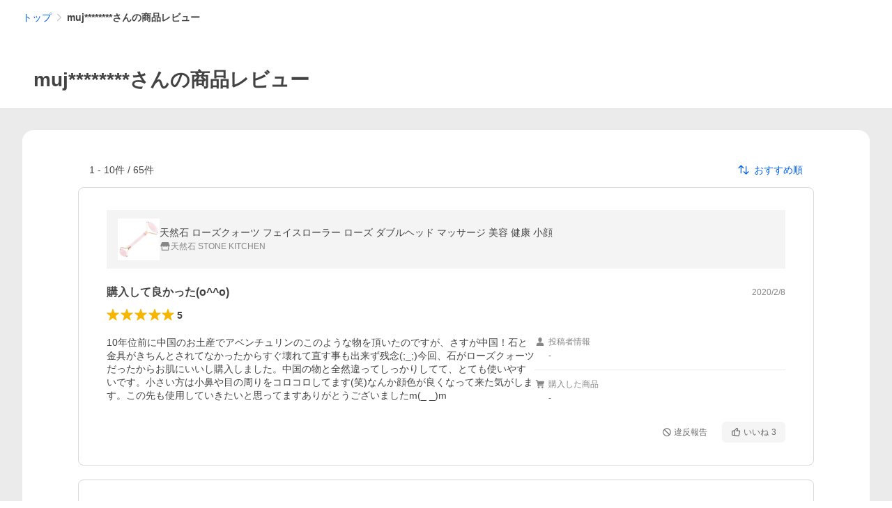

--- FILE ---
content_type: application/javascript
request_url: https://s.yimg.jp/images/shp_hestia/review/prod/202601061538/_next/static/chunks/46.js
body_size: 4854
content:
(self.webpackChunk_N_E=self.webpackChunk_N_E||[]).push([[46],{11558:function(e,t,r){(()=>{"use strict";var t={n:e=>{var r=e&&e.__esModule?()=>e.default:()=>e;return t.d(r,{a:r}),r},d:(e,r)=>{for(var a in r)t.o(r,a)&&!t.o(e,a)&&Object.defineProperty(e,a,{enumerable:!0,get:r[a]})},o:(e,t)=>Object.prototype.hasOwnProperty.call(e,t),r:e=>{"undefined"!=typeof Symbol&&Symbol.toStringTag&&Object.defineProperty(e,Symbol.toStringTag,{value:"Module"}),Object.defineProperty(e,"__esModule",{value:!0})}},a={};t.r(a),t.d(a,{default:()=>n});let l=r(67294);var o=t.n(l);let n=({decimalPlace:e,children:t})=>o().createElement(o().Fragment,null,function(e,t){let r=e.toFixed(t+1),a=r.indexOf(".");return 0===t?r.slice(0,a):r.slice(0,a+t+1)}(t,e));e.exports=a})()},43031:function(e,t,r){(()=>{"use strict";var t={n:e=>{var r=e&&e.__esModule?()=>e.default:()=>e;return t.d(r,{a:r}),r},d:(e,r)=>{for(var a in r)t.o(r,a)&&!t.o(e,a)&&Object.defineProperty(e,a,{enumerable:!0,get:r[a]})},o:(e,t)=>Object.prototype.hasOwnProperty.call(e,t),r:e=>{"undefined"!=typeof Symbol&&Symbol.toStringTag&&Object.defineProperty(e,Symbol.toStringTag,{value:"Module"}),Object.defineProperty(e,"__esModule",{value:!0})}},a={};t.r(a),t.d(a,{default:()=>i});let l=r(67294);var o=t.n(l);let n=r(50619),i=({children:e})=>{let t=(0,n.numberFormat)(e);return o().createElement(o().Fragment,null,t)};e.exports=a})()},96392:function(e,t,r){(()=>{"use strict";var t,a,l,o,n,i,d={n:e=>{var t=e&&e.__esModule?()=>e.default:()=>e;return d.d(t,{a:t}),t},d:(e,t)=>{for(var r in t)d.o(t,r)&&!d.o(e,r)&&Object.defineProperty(e,r,{enumerable:!0,get:t[r]})},o:(e,t)=>Object.prototype.hasOwnProperty.call(e,t),r:e=>{"undefined"!=typeof Symbol&&Symbol.toStringTag&&Object.defineProperty(e,Symbol.toStringTag,{value:"Module"}),Object.defineProperty(e,"__esModule",{value:!0})}},s={};d.r(s),d.d(s,{ReviewConstants:()=>n,default:()=>j});let c=r(94184);var u=d.n(c);let v=r(67294);var f=d.n(v);let p=r(11558);var m=d.n(p);let y=r(43031);var b=d.n(y);let g=r(76757);var h=d.n(g);let S=r(95920);var _=d.n(S);let O={Review:"Review",Review__stars:"Review__stars",Review__starWrapper:"Review__starWrapper",Review__star:"Review__star",Review__starHalf:"Review__starHalf",Review__average:"Review__average",Review__count:"Review__count","Review__count--hasBrackets":"Review__count--hasBrackets","Review__star--colored":"Review__star--colored","Review--store":"Review--store","Review--ly":"Review--ly"};(a=(t=n||(n={})).Types||(t.Types={})).ITEM="item",a.STORE="store",a.LY="ly",(l=t.Rates||(t.Rates={})).RATE00="rate00",l.RATE05="rate05",l.RATE10="rate10",l.RATE15="rate15",l.RATE20="rate20",l.RATE25="rate25",l.RATE30="rate30",l.RATE35="rate35",l.RATE40="rate40",l.RATE45="rate45",l.RATE50="rate50",(o=i||(i={})).item="商品レビュー",o.store="ストア評価";let w=({average:e,decimalPlace:t,className:r})=>void 0===e?null:f().createElement("span",{className:u()(O.Review__average,r),"aria-hidden":"true"},f().createElement(m(),{decimalPlace:t},e)),P=({count:e,type:t=n.Types.ITEM,hasBrackets:r,hasPostscript:a,className:l})=>void 0===e?null:f().createElement("span",{className:u()(O.Review__count,r?O["Review__count--hasBrackets"]:"",l)},r?"（":null,f().createElement(b(),null,e),"件",a?`の${i[t]}`:"",r?"）":null),M=({rateNumber:e,order:t})=>{let r=!Number.isInteger(e)&&Math.trunc(e)===t;return f().createElement("span",{className:O.Review__starWrapper},r?f().createElement("span",{className:O.Review__starHalf},f().createElement(h(),null)):null,f().createElement("span",{className:u()(O.Review__star,Math.trunc(e)>t?O["Review__star--colored"]:"")},f().createElement(_(),null)))},j=({rate:e,type:t=n.Types.ITEM,average:r,decimalPlace:a=2,count:l,hasBrackets:o=!0,hasPostscript:i=!1,className:d,averageClassName:s="",countClassName:c=""})=>{let v=parseInt(e.substring(e.length-2),10)/10,p=`5点中${null!=r?r:v}点の評価`;return f().createElement("span",{className:u()(O.Review,O[`Review--${t}`],d)},f().createElement("span",{className:O.Review__stars,role:"img","aria-label":p},[...[,,,,,].keys()].map(e=>f().createElement(M,{rateNumber:v,order:e,key:e}))),f().createElement(w,{className:s,average:r,decimalPlace:a}),f().createElement(P,{className:c,count:l,type:t,hasBrackets:o,hasPostscript:i}))};e.exports=s})()},27297:function(e,t,r){(()=>{"use strict";var t={n:e=>{var r=e&&e.__esModule?()=>e.default:()=>e;return t.d(r,{a:r}),r},d:(e,r)=>{for(var a in r)t.o(r,a)&&!t.o(e,a)&&Object.defineProperty(e,a,{enumerable:!0,get:r[a]})},o:(e,t)=>Object.prototype.hasOwnProperty.call(e,t),r:e=>{"undefined"!=typeof Symbol&&Symbol.toStringTag&&Object.defineProperty(e,Symbol.toStringTag,{value:"Module"}),Object.defineProperty(e,"__esModule",{value:!0})}},a={};t.r(a),t.d(a,{default:()=>s});let l=r(94184);var o=t.n(l);let n=r(67294);var i=t.n(n);let d=(0,n.forwardRef)(({"aria-label":e,className:t,...r},a)=>i().createElement("svg",{width:20,height:48,viewBox:"0 0 20 48",ref:a,"aria-hidden":!e||void 0,role:e?"img":void 0,"aria-label":e,className:o()("Symbol",t),...r},i().createElement("path",{fillRule:"evenodd",clipRule:"evenodd",d:"m19.42 22.58-16-16a2 2 0 0 0-2.84 0 2 2 0 0 0 0 2.83L15.18 24 .58 38.59a2 2 0 0 0 0 2.83 2 2 0 0 0 2.83 0l16-16A2 2 0 0 0 20 24a2 2 0 0 0-.58-1.42Z"})));d.displayName="AdjustArrowChevronRightSymbol";let s=d;e.exports=a})()},28518:function(e,t,r){(()=>{"use strict";var t={n:e=>{var r=e&&e.__esModule?()=>e.default:()=>e;return t.d(r,{a:r}),r},d:(e,r)=>{for(var a in r)t.o(r,a)&&!t.o(e,a)&&Object.defineProperty(e,a,{enumerable:!0,get:r[a]})},o:(e,t)=>Object.prototype.hasOwnProperty.call(e,t),r:e=>{"undefined"!=typeof Symbol&&Symbol.toStringTag&&Object.defineProperty(e,Symbol.toStringTag,{value:"Module"}),Object.defineProperty(e,"__esModule",{value:!0})}},a={};t.r(a),t.d(a,{default:()=>s});let l=r(94184);var o=t.n(l);let n=r(67294);var i=t.n(n);let d=(0,n.forwardRef)(({"aria-label":e,className:t,...r},a)=>i().createElement("svg",{width:48,height:48,viewBox:"0 0 48 48",ref:a,"aria-hidden":!e||void 0,role:e?"img":void 0,"aria-label":e,className:o()("Symbol",t),...r},i().createElement("path",{fillRule:"evenodd",clipRule:"evenodd",d:"m18.83 24 14.6-14.59a2 2 0 0 0 0-2.83 2.01 2.01 0 0 0-2.84 0l-16 16A2 2 0 0 0 14 24a2 2 0 0 0 .58 1.42l16.01 16c.78.77 2.05.77 2.83 0a2 2 0 0 0 0-2.83L18.82 24Z"})));d.displayName="ArrowChevronLeftSymbol";let s=d;e.exports=a})()},19672:function(e,t,r){(()=>{"use strict";var t={n:e=>{var r=e&&e.__esModule?()=>e.default:()=>e;return t.d(r,{a:r}),r},d:(e,r)=>{for(var a in r)t.o(r,a)&&!t.o(e,a)&&Object.defineProperty(e,a,{enumerable:!0,get:r[a]})},o:(e,t)=>Object.prototype.hasOwnProperty.call(e,t),r:e=>{"undefined"!=typeof Symbol&&Symbol.toStringTag&&Object.defineProperty(e,Symbol.toStringTag,{value:"Module"}),Object.defineProperty(e,"__esModule",{value:!0})}},a={};t.r(a),t.d(a,{default:()=>s});let l=r(94184);var o=t.n(l);let n=r(67294);var i=t.n(n);let d=(0,n.forwardRef)(({"aria-label":e,className:t,...r},a)=>i().createElement("svg",{width:48,height:48,viewBox:"0 0 48 48",ref:a,"aria-hidden":!e||void 0,role:e?"img":void 0,"aria-label":e,className:o()("Symbol",t),...r},i().createElement("path",{fillRule:"evenodd",clipRule:"evenodd",d:"m33.42 22.58-16-16a2 2 0 0 0-2.83 2.83L29.17 24l-14.6 14.59a2 2 0 0 0 0 2.83c.78.77 2.06.77 2.83 0l16.01-16A2 2 0 0 0 34 24a2 2 0 0 0-.58-1.42Z"})));d.displayName="ArrowChevronRightSymbol";let s=d;e.exports=a})()},80024:function(e,t,r){(()=>{"use strict";var t={n:e=>{var r=e&&e.__esModule?()=>e.default:()=>e;return t.d(r,{a:r}),r},d:(e,r)=>{for(var a in r)t.o(r,a)&&!t.o(e,a)&&Object.defineProperty(e,a,{enumerable:!0,get:r[a]})},o:(e,t)=>Object.prototype.hasOwnProperty.call(e,t),r:e=>{"undefined"!=typeof Symbol&&Symbol.toStringTag&&Object.defineProperty(e,Symbol.toStringTag,{value:"Module"}),Object.defineProperty(e,"__esModule",{value:!0})}},a={};t.r(a),t.d(a,{default:()=>s});let l=r(94184);var o=t.n(l);let n=r(67294);var i=t.n(n);let d=(0,n.forwardRef)(({"aria-label":e,className:t,...r},a)=>i().createElement("svg",{width:48,height:48,viewBox:"0 0 48 48",ref:a,"aria-hidden":!e||void 0,role:e?"img":void 0,"aria-label":e,className:o()("Symbol",t),...r},i().createElement("path",{d:"M7 6a2 2 0 1 0 0 4h2.8l4.12 15.39.05.17-1.39 4.55a2 2 0 0 0 .35 1.83A2 2 0 0 0 14.7 33h22a2 2 0 1 0 0-4H17.1l.92-3H36.7a2 2 0 0 0 2-1.85l.01-.05 3.22-10.52A2 2 0 0 0 39.9 11H14.2l-.82-3.07a2.01 2.01 0 0 0-.12-.33A2 2 0 0 0 11.3 6H7ZM18 42a4 4 0 1 0 0-8 4 4 0 0 0 0 8ZM38 38a4 4 0 1 1-8 0 4 4 0 0 1 8 0Z"})));d.displayName="CartSymbol";let s=d;e.exports=a})()},73898:function(e,t,r){(()=>{"use strict";var t={n:e=>{var r=e&&e.__esModule?()=>e.default:()=>e;return t.d(r,{a:r}),r},d:(e,r)=>{for(var a in r)t.o(r,a)&&!t.o(e,a)&&Object.defineProperty(e,a,{enumerable:!0,get:r[a]})},o:(e,t)=>Object.prototype.hasOwnProperty.call(e,t),r:e=>{"undefined"!=typeof Symbol&&Symbol.toStringTag&&Object.defineProperty(e,Symbol.toStringTag,{value:"Module"}),Object.defineProperty(e,"__esModule",{value:!0})}},a={};t.r(a),t.d(a,{default:()=>s});let l=r(94184);var o=t.n(l);let n=r(67294);var i=t.n(n);let d=(0,n.forwardRef)(({"aria-label":e,className:t,...r},a)=>i().createElement("svg",{width:48,height:48,viewBox:"0 0 48 48",ref:a,"aria-hidden":!e||void 0,role:e?"img":void 0,"aria-label":e,className:o()("Symbol",t),...r},i().createElement("path",{d:"M38 20.5V38H10V10h17.5l4-4H10c-2.2 0-4 1.8-4 4v28c0 2.2 1.8 4 4 4h28c2.2 0 4-1.8 4-4V16.5l-4 4Z"}),i().createElement("path",{d:"M16 31.58c0 .21.22.39.43.39l5.11.02L37 16.47 31.51 11 16 26.55v5.03ZM41.07 7.98a3.07 3.07 0 0 1 0 4.32L38.38 15 33 9.6l2.69-2.7a3.03 3.03 0 0 1 4.3 0l1.08 1.08Z"})));d.displayName="CreateSymbol";let s=d;e.exports=a})()},13574:function(e,t,r){(()=>{"use strict";var t={n:e=>{var r=e&&e.__esModule?()=>e.default:()=>e;return t.d(r,{a:r}),r},d:(e,r)=>{for(var a in r)t.o(r,a)&&!t.o(e,a)&&Object.defineProperty(e,a,{enumerable:!0,get:r[a]})},o:(e,t)=>Object.prototype.hasOwnProperty.call(e,t),r:e=>{"undefined"!=typeof Symbol&&Symbol.toStringTag&&Object.defineProperty(e,Symbol.toStringTag,{value:"Module"}),Object.defineProperty(e,"__esModule",{value:!0})}},a={};t.r(a),t.d(a,{default:()=>s});let l=r(94184);var o=t.n(l);let n=r(67294);var i=t.n(n);let d=(0,n.forwardRef)(({"aria-label":e,className:t,...r},a)=>i().createElement("svg",{width:48,height:48,viewBox:"0 0 48 48",ref:a,"aria-hidden":!e||void 0,role:e?"img":void 0,"aria-label":e,className:o()("Symbol",t),...r},i().createElement("path",{d:"M24 28a4 4 0 1 0 0-8 4 4 0 0 0 0 8Z"}),i().createElement("path",{fillRule:"evenodd",clipRule:"evenodd",d:"M24 10C12.97 10 6.52 18.89 4.44 23.11L4 24l.44.89C6.52 29.1 12.97 38 24 38c11.04 0 17.48-8.89 19.57-13.11L44 24l-.43-.89C41.47 18.9 35.04 10 24 10Zm8 14a8 8 0 1 1-16 0 8 8 0 0 1 16 0Z"})));d.displayName="EyeSymbol";let s=d;e.exports=a})()},11544:function(e,t,r){(()=>{"use strict";var t={n:e=>{var r=e&&e.__esModule?()=>e.default:()=>e;return t.d(r,{a:r}),r},d:(e,r)=>{for(var a in r)t.o(r,a)&&!t.o(e,a)&&Object.defineProperty(e,a,{enumerable:!0,get:r[a]})},o:(e,t)=>Object.prototype.hasOwnProperty.call(e,t),r:e=>{"undefined"!=typeof Symbol&&Symbol.toStringTag&&Object.defineProperty(e,Symbol.toStringTag,{value:"Module"}),Object.defineProperty(e,"__esModule",{value:!0})}},a={};t.r(a),t.d(a,{default:()=>s});let l=r(94184);var o=t.n(l);let n=r(67294);var i=t.n(n);let d=(0,n.forwardRef)(({"aria-label":e,className:t,...r},a)=>i().createElement("svg",{width:48,height:48,viewBox:"0 0 48 48",ref:a,"aria-hidden":!e||void 0,role:e?"img":void 0,"aria-label":e,className:o()("Symbol",t),...r},i().createElement("path",{fillRule:"evenodd",clipRule:"evenodd",d:"M40.88 25.38c1.5-.76 1.5-2 0-2.76L12.71 8.3C11.22 7.54 10 8.28 10 9.93v28.14c0 1.65 1.22 2.39 2.71 1.63l28.17-14.32Z"})));d.displayName="PlaySymbol";let s=d;e.exports=a})()},70659:function(e,t,r){(()=>{"use strict";var t={n:e=>{var r=e&&e.__esModule?()=>e.default:()=>e;return t.d(r,{a:r}),r},d:(e,r)=>{for(var a in r)t.o(r,a)&&!t.o(e,a)&&Object.defineProperty(e,a,{enumerable:!0,get:r[a]})},o:(e,t)=>Object.prototype.hasOwnProperty.call(e,t),r:e=>{"undefined"!=typeof Symbol&&Symbol.toStringTag&&Object.defineProperty(e,Symbol.toStringTag,{value:"Module"}),Object.defineProperty(e,"__esModule",{value:!0})}},a={};t.r(a),t.d(a,{default:()=>s});let l=r(94184);var o=t.n(l);let n=r(67294);var i=t.n(n);let d=(0,n.forwardRef)(({"aria-label":e,className:t,...r},a)=>i().createElement("svg",{width:48,height:48,viewBox:"0 0 48 48",ref:a,"aria-hidden":!e||void 0,role:e?"img":void 0,"aria-label":e,className:o()("Symbol",t),...r},i().createElement("path",{d:"M22.5 21.75c0-.69.56-1.25 1.25-1.25h11a1.25 1.25 0 1 1 0 2.5h-11c-.69 0-1.25-.56-1.25-1.25ZM23.75 15a1.25 1.25 0 1 0 0 2.5h11a1.25 1.25 0 1 0 0-2.5h-11ZM12 27.25c0-.69.56-1.25 1.25-1.25h21.5a1.25 1.25 0 1 1 0 2.5h-21.5c-.69 0-1.25-.56-1.25-1.25ZM16.23 21.57l2.66 1.88a.26.26 0 0 0 .31 0c.1-.07.13-.18.1-.3l-1.03-3.07L20.88 18a.27.27 0 0 0 .08-.3.27.27 0 0 0-.24-.18H17.5l-1.02-2.85a.26.26 0 0 0-.25-.17.26.26 0 0 0-.25.17l-1.03 2.85h-3.2a.27.27 0 0 0-.17.48l2.6 2.08-1.02 3.08c-.03.1 0 .22.1.29a.26.26 0 0 0 .3 0l2.67-1.88Z"}),i().createElement("path",{fillRule:"evenodd",clipRule:"evenodd",d:"M6 13a5 5 0 0 1 5-5h26a5 5 0 0 1 5 5v17.5a5 5 0 0 1-5 5H25.47l-6.06 5.92c-1.26 1.24-3.41.36-3.41-1.38V35.5h-5a5 5 0 0 1-5-5V13Zm13 19.5v5.13l5.24-5.13H37a2 2 0 0 0 2-2V13a2 2 0 0 0-2-2H11a2 2 0 0 0-2 2v17.5c0 1.1.9 2 2 2h8Z"})));d.displayName="ReviewOutlineSymbol";let s=d;e.exports=a})()},72309:function(e,t,r){(()=>{"use strict";var t={n:e=>{var r=e&&e.__esModule?()=>e.default:()=>e;return t.d(r,{a:r}),r},d:(e,r)=>{for(var a in r)t.o(r,a)&&!t.o(e,a)&&Object.defineProperty(e,a,{enumerable:!0,get:r[a]})},o:(e,t)=>Object.prototype.hasOwnProperty.call(e,t),r:e=>{"undefined"!=typeof Symbol&&Symbol.toStringTag&&Object.defineProperty(e,Symbol.toStringTag,{value:"Module"}),Object.defineProperty(e,"__esModule",{value:!0})}},a={};t.r(a),t.d(a,{default:()=>s});let l=r(94184);var o=t.n(l);let n=r(67294);var i=t.n(n);let d=(0,n.forwardRef)(({"aria-label":e,className:t,...r},a)=>i().createElement("svg",{width:48,height:48,viewBox:"0 0 48 48",ref:a,"aria-hidden":!e||void 0,role:e?"img":void 0,"aria-label":e,className:o()("Symbol",t),...r},i().createElement("path",{fillRule:"evenodd",clipRule:"evenodd",d:"M16.28 36.02c0 1.13-.81 1.96-1.93 1.96a1.89 1.89 0 0 1-1.93-1.96V15.64l.1-3.35-1.87 2.2-3.38 3.54c-.37.37-.81.55-1.36.55A1.84 1.84 0 0 1 4 16.65c0-.5.23-1.05.6-1.43l8.31-8.58c.8-.86 2.08-.85 2.87 0l8.32 8.58c.36.38.6.93.6 1.43 0 1.15-.8 1.93-1.92 1.93-.55 0-1-.18-1.35-.55l-3.39-3.54-1.86-2.2.1 3.35v20.38Zm27.13-3.27-8.32 8.6c-.8.87-2.08.86-2.87 0l-8.32-8.6c-.36-.37-.6-.94-.6-1.42 0-1.15.82-1.95 1.94-1.95.53 0 .97.19 1.33.57l3.39 3.55 1.88 2.18-.12-3.35V11.97c0-1.14.81-1.97 1.93-1.97a1.9 1.9 0 0 1 1.95 1.96v20.37l-.11 3.35 1.86-2.18 3.38-3.55c.37-.38.81-.57 1.36-.57 1.12 0 1.91.8 1.91 1.95 0 .48-.23 1.05-.6 1.42Z"})));d.displayName="SortSymbol";let s=d;e.exports=a})()},76757:function(e,t,r){(()=>{"use strict";var t={n:e=>{var r=e&&e.__esModule?()=>e.default:()=>e;return t.d(r,{a:r}),r},d:(e,r)=>{for(var a in r)t.o(r,a)&&!t.o(e,a)&&Object.defineProperty(e,a,{enumerable:!0,get:r[a]})},o:(e,t)=>Object.prototype.hasOwnProperty.call(e,t),r:e=>{"undefined"!=typeof Symbol&&Symbol.toStringTag&&Object.defineProperty(e,Symbol.toStringTag,{value:"Module"}),Object.defineProperty(e,"__esModule",{value:!0})}},a={};t.r(a),t.d(a,{default:()=>s});let l=r(94184);var o=t.n(l);let n=r(67294);var i=t.n(n);let d=(0,n.forwardRef)(({"aria-label":e,className:t,...r},a)=>i().createElement("svg",{width:48,height:48,viewBox:"0 0 48 48",ref:a,"aria-hidden":!e||void 0,role:e?"img":void 0,"aria-label":e,className:o()("Symbol",t),...r},i().createElement("path",{fillRule:"evenodd",clipRule:"evenodd",d:"M24 6c-.45 0-.84.26-1 .68l-4.1 11.65H6.06c-.45 0-.84.33-.99.75-.15.42-.02.93.33 1.21l10.43 8.5-4.09 12.58a1.06 1.06 0 0 0 1 1.39c.22 0 .43-.07.61-.2L24 34.86V6Z"})));d.displayName="StarHalfSymbol";let s=d;e.exports=a})()},94659:function(e,t,r){(()=>{"use strict";var t={n:e=>{var r=e&&e.__esModule?()=>e.default:()=>e;return t.d(r,{a:r}),r},d:(e,r)=>{for(var a in r)t.o(r,a)&&!t.o(e,a)&&Object.defineProperty(e,a,{enumerable:!0,get:r[a]})},o:(e,t)=>Object.prototype.hasOwnProperty.call(e,t),r:e=>{"undefined"!=typeof Symbol&&Symbol.toStringTag&&Object.defineProperty(e,Symbol.toStringTag,{value:"Module"}),Object.defineProperty(e,"__esModule",{value:!0})}},a={};t.r(a),t.d(a,{default:()=>s});let l=r(94184);var o=t.n(l);let n=r(67294);var i=t.n(n);let d=(0,n.forwardRef)(({"aria-label":e,className:t,...r},a)=>i().createElement("svg",{width:48,height:48,viewBox:"0 0 48 48",ref:a,"aria-hidden":!e||void 0,role:e?"img":void 0,"aria-label":e,className:o()("Symbol",t),...r},i().createElement("path",{fillRule:"evenodd",clipRule:"evenodd",d:"m16.15 16.75 1.28-1.38 6.95-7.62a5.24 5.24 0 0 1 7.57-.26 5.58 5.58 0 0 1 .25 7.71v.01l-.87.95h6.63c2.89 0 4.99 2.7 4.46 5.52v.04l-3.88 16.55a4.54 4.54 0 0 1-5.15 3.67L16 39.25h-4.26A5.65 5.65 0 0 1 6 33.7V22.3a5.65 5.65 0 0 1 5.75-5.55h4.4Zm10.8-6.6c.7-.77 1.85-.8 2.58-.1a2 2 0 0 1 .1 2.75l-6.31 6.91h14.64c.61 0 1.14.58 1.02 1.28l-3.87 16.53v.04c-.12.6-.65.96-1.17.88L19.5 36.2V19.18l.01-.05v-.14c.03-.45.19-.88.5-1.22l6.94-7.62ZM16 20.25h-4.25c-1.33 0-2.25 1-2.25 2.05v11.4c0 1.05.92 2.05 2.25 2.05H16v-15.5Z"})));d.displayName="ThumbUpOutlineSymbol";let s=d;e.exports=a})()},6327:function(e,t,r){(()=>{"use strict";var t={n:e=>{var r=e&&e.__esModule?()=>e.default:()=>e;return t.d(r,{a:r}),r},d:(e,r)=>{for(var a in r)t.o(r,a)&&!t.o(e,a)&&Object.defineProperty(e,a,{enumerable:!0,get:r[a]})},o:(e,t)=>Object.prototype.hasOwnProperty.call(e,t),r:e=>{"undefined"!=typeof Symbol&&Symbol.toStringTag&&Object.defineProperty(e,Symbol.toStringTag,{value:"Module"}),Object.defineProperty(e,"__esModule",{value:!0})}},a={};t.r(a),t.d(a,{default:()=>s});let l=r(94184);var o=t.n(l);let n=r(67294);var i=t.n(n);let d=(0,n.forwardRef)(({"aria-label":e,className:t,...r},a)=>i().createElement("svg",{width:48,height:48,viewBox:"0 0 48 48",ref:a,"aria-hidden":!e||void 0,role:e?"img":void 0,"aria-label":e,className:o()("Symbol",t),...r},i().createElement("path",{d:"M27.99 17.84h11.1c1.83 0 3.2 1.67 2.86 3.47L37.9 38.13a2.9 2.9 0 0 1-3.3 2.33L18 37.96V19.85c0-.14.02-.25.04-.37v-.03a3.76 3.76 0 0 1 .97-3l7.25-7.76a3.73 3.73 0 0 1 5.3-.18 3.78 3.78 0 0 1 .18 5.33l-3.75 4ZM6 33.93V21.86c0-2.22 1.8-4.02 4-4.02h6v20.12h-6c-2.2 0-4-1.8-4-4.03Z"})));d.displayName="ThumbUpSymbol";let s=d;e.exports=a})()},67770:function(e,t,r){(()=>{"use strict";var t={n:e=>{var r=e&&e.__esModule?()=>e.default:()=>e;return t.d(r,{a:r}),r},d:(e,r)=>{for(var a in r)t.o(r,a)&&!t.o(e,a)&&Object.defineProperty(e,a,{enumerable:!0,get:r[a]})},o:(e,t)=>Object.prototype.hasOwnProperty.call(e,t),r:e=>{"undefined"!=typeof Symbol&&Symbol.toStringTag&&Object.defineProperty(e,Symbol.toStringTag,{value:"Module"}),Object.defineProperty(e,"__esModule",{value:!0})}},a={};t.r(a),t.d(a,{default:()=>s});let l=r(94184);var o=t.n(l);let n=r(67294);var i=t.n(n);let d=(0,n.forwardRef)(({"aria-label":e,className:t,...r},a)=>i().createElement("svg",{width:48,height:48,viewBox:"0 0 48 48",ref:a,"aria-hidden":!e||void 0,role:e?"img":void 0,"aria-label":e,className:o()("Symbol",t),...r},i().createElement("path",{d:"M24 26c-5.23 0-8-6.16-8-11.08S19.58 6 24 6s8 4 8 8.92S29.14 26 24 26ZM24 28c4.01 0 10.5.66 13.1 3.33 1.99 2.04 2.68 7.22 2.9 9.53.05.61-.41 1.14-1 1.14H9c-.59 0-1.05-.53-1-1.14.22-2.31.91-7.49 2.9-9.53C13.5 28.66 20 28 24 28Z"})));d.displayName="UserSymbol";let s=d;e.exports=a})()},27489:function(e,t,r){(()=>{"use strict";var t={n:e=>{var r=e&&e.__esModule?()=>e.default:()=>e;return t.d(r,{a:r}),r},d:(e,r)=>{for(var a in r)t.o(r,a)&&!t.o(e,a)&&Object.defineProperty(e,a,{enumerable:!0,get:r[a]})},o:(e,t)=>Object.prototype.hasOwnProperty.call(e,t),r:e=>{"undefined"!=typeof Symbol&&Symbol.toStringTag&&Object.defineProperty(e,Symbol.toStringTag,{value:"Module"}),Object.defineProperty(e,"__esModule",{value:!0})}},a={};t.r(a),t.d(a,{default:()=>i});let l=r(67294);var o=t.n(l);let n=r(58377),i=({children:e,className:t})=>{let{state:r,actions:a}=(0,l.useContext)(n.ToggleContext),i=(0,l.useRef)(null);return(0,l.useEffect)(()=>{let e=i.current;if(e){let t=[...r.areas];t.push(e),a.setAreas(t)}return()=>{let t=r.areas.filter(t=>t!==e);a.setAreas(t)}},[i,r.isDisplayed]),r.isDisplayed?o().createElement("div",{ref:i,className:t},e):null};e.exports=a})()},95667:function(e,t,r){(()=>{"use strict";var t={n:e=>{var r=e&&e.__esModule?()=>e.default:()=>e;return t.d(r,{a:r}),r},d:(e,r)=>{for(var a in r)t.o(r,a)&&!t.o(e,a)&&Object.defineProperty(e,a,{enumerable:!0,get:r[a]})},o:(e,t)=>Object.prototype.hasOwnProperty.call(e,t),r:e=>{"undefined"!=typeof Symbol&&Symbol.toStringTag&&Object.defineProperty(e,Symbol.toStringTag,{value:"Module"}),Object.defineProperty(e,"__esModule",{value:!0})}},a={};t.r(a),t.d(a,{default:()=>s});let l=r(67294);var o=t.n(l);let n=r(91);var i=t.n(n);let d=r(58377),s=({children:e,isDisabledToggle:t=!1,onClick:r})=>{let{state:a,actions:n}=(0,l.useContext)(d.ToggleContext),s=(0,l.useRef)(null),c=(0,l.useCallback)(e=>{t||n.toggle(),null==r||r(e)},[t,r]);return(0,l.useEffect)(()=>{let e=[...a.buttons],t=s.current;return e.push(t),n.setButtons(e),()=>{let e=a.buttons.filter(e=>e!==t);n.setButtons(e)}},[s]),(0,l.useEffect)(()=>{let e=s.current;if(null!==e)return e.addEventListener("click",c),()=>{e.removeEventListener("click",c)}},[s,c]),o().createElement(i(),{ref:s},e)};e.exports=a})()},58377:function(e,t,r){(()=>{"use strict";var t={d:(e,r)=>{for(var a in r)t.o(r,a)&&!t.o(e,a)&&Object.defineProperty(e,a,{enumerable:!0,get:r[a]})},o:(e,t)=>Object.prototype.hasOwnProperty.call(e,t),r:e=>{"undefined"!=typeof Symbol&&Symbol.toStringTag&&Object.defineProperty(e,Symbol.toStringTag,{value:"Module"}),Object.defineProperty(e,"__esModule",{value:!0})}},a={};t.r(a),t.d(a,{ToggleContext:()=>l});let l=(0,r(67294).createContext)({state:{isDisplayed:!1,buttons:[],areas:[]},actions:{toggle:()=>{},setButtons:()=>{},setAreas:()=>{}}});e.exports=a})()},64870:function(e,t,r){(()=>{"use strict";var t={n:e=>{var r=e&&e.__esModule?()=>e.default:()=>e;return t.d(r,{a:r}),r},d:(e,r)=>{for(var a in r)t.o(r,a)&&!t.o(e,a)&&Object.defineProperty(e,a,{enumerable:!0,get:r[a]})},o:(e,t)=>Object.prototype.hasOwnProperty.call(e,t),r:e=>{"undefined"!=typeof Symbol&&Symbol.toStringTag&&Object.defineProperty(e,Symbol.toStringTag,{value:"Module"}),Object.defineProperty(e,"__esModule",{value:!0})}},a={};t.r(a),t.d(a,{ToggleContext:()=>c.ToggleContext,default:()=>p});let l=r(67294);var o=t.n(l);let n=r(27489);var i=t.n(n);let d=r(95667);var s=t.n(d);let c=r(58377);function u(e){return void 0!==e.isDisplayed&&void 0===e.isDefaultDisplayed&&void 0===e.hasWrapperClose}function v(e){return void 0===e.isDisplayed&&void 0===e.onClickWrapper}let f=e=>{let{wrapperSelector:t,children:r}=e,a=!u(e)&&(!v(e)||void 0===e.hasWrapperClose||e.hasWrapperClose),n=u(e)&&void 0!==e.onClickWrapper?e.onClickWrapper:()=>{},i=v(e),[d,s]=(0,l.useState)(u(e)?e.isDisplayed:!(!v(e)||void 0===e.isDefaultDisplayed)&&e.isDefaultDisplayed),[f,p]=(0,l.useState)([]),[m,y]=(0,l.useState)([]),b=(0,l.useCallback)(e=>{let t=f.some(t=>!(null===t||null===e.target||t!==e.target&&!t.contains(e.target))),r=m.some(t=>!(null===t||null===e.target||!t.contains(e.target)));t||r||(n(),a&&s(!1))},[f,m,n,a]);return(0,l.useEffect)(()=>{if(d){let e=t?document.querySelector(t):document;if(null!==e)return e.addEventListener("click",b),()=>{e.removeEventListener("click",b)}}},[d,t,b]),(0,l.useEffect)(()=>{void 0!==e.isDisplayed&&s(e.isDisplayed)},[e.isDisplayed]),o().createElement(c.ToggleContext.Provider,{value:{state:{isDisplayed:d,buttons:f,areas:m},actions:{toggle:()=>{i&&s(e=>!e)},setButtons:p,setAreas:y}}},r)};f.Area=i(),f.Button=s();let p=f;e.exports=a})()},50619:function(e){(()=>{"use strict";var t={d:(e,r)=>{for(var a in r)t.o(r,a)&&!t.o(e,a)&&Object.defineProperty(e,a,{enumerable:!0,get:r[a]})},o:(e,t)=>Object.prototype.hasOwnProperty.call(e,t),r:e=>{"undefined"!=typeof Symbol&&Symbol.toStringTag&&Object.defineProperty(e,Symbol.toStringTag,{value:"Module"}),Object.defineProperty(e,"__esModule",{value:!0})}},r={};function a(e){return String(e).replace(/(\d)(?=(\d\d\d)+(?!\d))/g,"$1,")}t.r(r),t.d(r,{numberFormat:()=>a}),e.exports=r})()}}]);